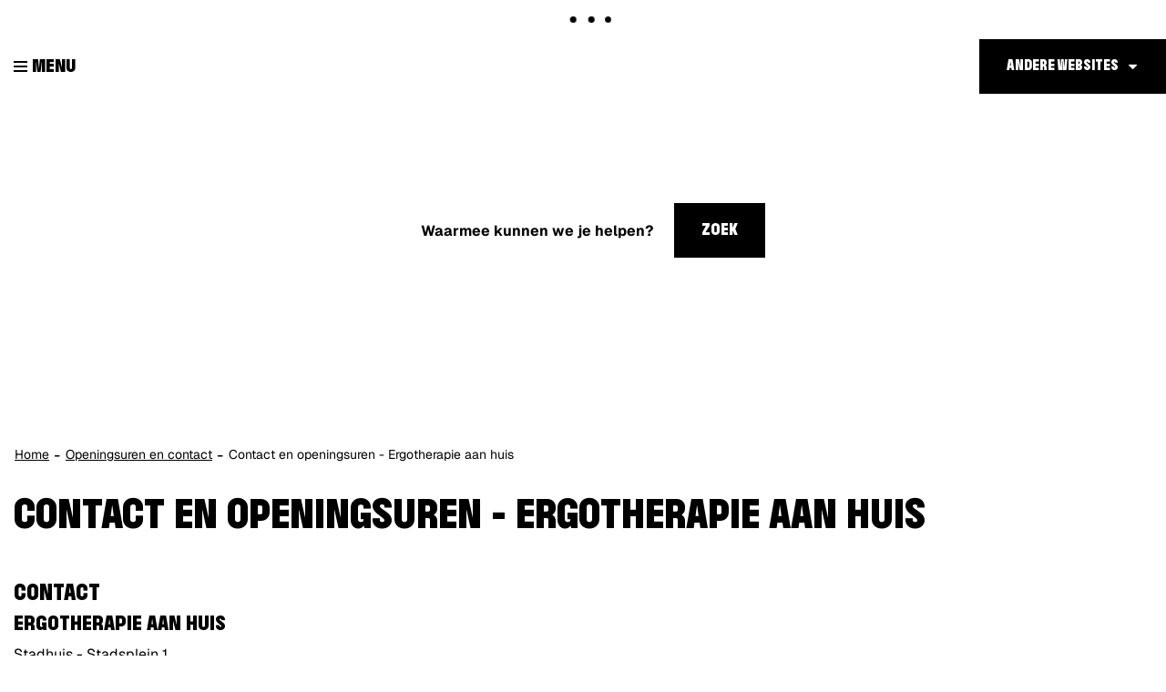

--- FILE ---
content_type: text/html; charset=utf-8
request_url: https://www.genk.be/contact/58/ergo-aan-huis?d=2/07/2022
body_size: 6704
content:
<!DOCTYPE html><html lang="nl-be" class=""><head><meta http-equiv="Content-Type" content="text/html;charset=utf-8"><meta name="HandheldFriendly" content="True" /><meta name="MobileOptimized" content="320" /><meta name="viewport" content="width=device-width, initial-scale=1.0"><meta name="generator" content="Icordis CMS by LCP nv (http://www.lcp.be)" /><title>Contact en openingsuren - Ergotherapie aan huis - Stad Genk</title><link id="skin-stylesheet" href="/css/skin-website.css?v=20112025111205" media="screen" rel="stylesheet" type ="text/css" data-css="Contrastskin-website" /><link rel="stylesheet" href="/css/skin-print.css" type="text/css" media="print"><link rel="icon" type="image/png" href="/images/skin/favicon-96x96.png" sizes="96x96" /><link rel="icon" type="image/svg+xml" href="/images/skin/favicon.svg" /><link rel="shortcut icon" href="/images/skin/favicon.ico?v=2" /><link rel="apple-touch-icon" sizes="180x180" href="/images/skin/apple-touch-icon.png" /><link type="application/rss+xml" rel="alternate" title="RSS nieuws" href="/Nieuws/rss" /><link type="application/rss+xml" rel="alternate" title="RSS events" href="/Events/rss" /><link rel="canonical" href="https://www.genk.be/contact/58/ergo-aan-huis" /><meta property="og:site_name" content="Stad Genk" /><meta property="og:title" content="Contact en openingsuren - Ergotherapie aan huis - Stad Genk" /><meta property="og:url" content="https://www.genk.be/contact/58/ergo-aan-huis" /><meta property="og:type" content="website" /><meta content="https://www.genk.be/images/skin/logo-og.png" property="og:image" /><meta content="1200" property="og:image:width" /><meta content="630" property="og:image:height" /><meta content="https://www.genk.be/images/skin/logo-og.png" name="twitter:image" /><script src=https://prod.widgets.burgerprofiel.vlaanderen.be/api/v1/node_modules/@govflanders/vl-widget-polyfill/dist/index.js></script><script src=https://prod.widgets.burgerprofiel.vlaanderen.be/api/v1/node_modules/@govflanders/vl-widget-client/dist/index.js></script></head><body id="body" class="default portal-0"><script>var burgerprofielUAC =false;var burgerprofielAPIUrl = 'https://prod.widgets.burgerprofiel.vlaanderen.be/api/v1/session/validate';</script><div class=widget-vlw-placeholder id='global-header-placeholder' aria-hidden=true><div class=lds-ellipsis><div></div><div></div><div></div><div></div></div> </div><script>var sessionding=null;var wasAuthorized=false;var loggedOutLocal=false;vl.widget.client.bootstrap('https://prod.widgets.burgerprofiel.vlaanderen.be/api/v1/widget/d25d7ee9-b360-4ba9-849f-c83b5b6f2dbb').then(function(widget) {var placeholder = document.getElementById('global-header-placeholder');widget.setMountElement(placeholder);widget.mount().catch(console.error.bind(console))return widget;}).then(function (widget){vl.widget.client.capture((widget) => { window.widget = widget});widget.getExtension('citizen_profile').then((citizen_profile) => {var state = citizen_profile.getSession().getState();$('#profiellogout').on('click',function(e){var state2=citizen_profile.getSession().getState();if(state2=='authenticated'){e.preventDefault();citizen_profile.getSession().logout();loggedOutLocal=true;}});citizen_profile.addEventListener('session.update', (event) => {var state2=citizen_profile.getSession().getState(); // of event.getSource().getState();if(state2=='authenticated'){wasAuthorized=true;//$('#my-profile-link').removeClass('hidden');//$('#my-profile-link').show();}else if(state2=='unauthenticated'){if(loggedOutLocal){loggedOutLocal=false;window.location='/logout?returnurl=/'; }//$('#my-profile-link').addClass('hidden');//$('#my-profile-link').hide();}});})}).catch(console.error.bind(console)); </script><div id="outer-wrap"><div id="inner-wrap"><div id="skip-content" class="skip"><a href="#content-main" class="skip-navigation" data-scrollto="skip"><span>Naar content</span></a></div><header id="toppage" class="header"><div class="header-main"><div class="container-fluid"><div class="header-left"><button data-toggle="offcanvas" data-dismiss="modal" class="navbar-toggle btn-menu" type="button" aria-expanded="false"><span class="toggle-icon" aria-hidden="true"></span><span class="toggle-txt">Menu</span></button> <div class="header-brand"><a href="/" class="brand" data-tooltip="Terug naar startpagina"><span class="brand-txt">Stad Genk</span><img src="/images/skin/logo.svg?v=2" alt="" class="logo-img"></a></div> <div class="header-subbrand"><div class="subbrand" data-tooltip="Stad Genk"><span class="subbrand-txt">Stad Genk</span></div></div></div><div class="header-nav checkfloat" aria-label="Main menu" role="navigation"><div class="header-nav-overlay" data-toggle="offcanvas"></div><nav class="navbar-default"><div class="navbar-container"><div class="menu-wrapper left is-desktop"><div class="menu-container"><ul class="nav-main" id="nav"><li class="nav1"><a href="/" ><span>Home</span></a></li><li class="nav2"><a href="/aanvragen-documenten" aria-expanded=false><span>Aanvragen | Documenten</span></a></li><li class="nav3"><a href="/welzijn" aria-expanded=false><span>Welzijn</span></a></li><li class="nav4"><a href="/wonen-en-ruimte" aria-expanded=false><span>Wonen | Ruimte</span></a></li><li class="nav5"><a href="/milieu-en-mobiliteit" aria-expanded=false><span>Milieu | Mobiliteit</span></a></li><li class="nav6"><a href="/werk-en-ondernemen" aria-expanded=false><span>Werk | Ondernemen</span></a></li><li class="nav7"><a href="/vrije-tijd" aria-expanded=false><span>Vrije tijd</span></a></li><li class="nav8"><a href="/bestuur" aria-expanded=false><span>Bestuur</span></a></li></ul> </div>	</div></div></nav><button data-toggle="offcanvas" class="btn-primary btn-toggle-close" type="button" aria-expanded="false"><span class="toggle-icon" aria-hidden="true"></span><span class="toggle-txt">Sluiten</span></button> </div> <div class="header-right"><div class="right-nav checkfloat"><div id="othersites" class="dropdown extra-links"><a href="#" class="dropdown-toggle"><span>Andere websites</span></a><ul class="dropdown-menu"><li><a href="https://www.genk.be/" target="_blank"><span>Genk.be</span></a></li><li><a href="https://www.visitgenk.be/" target="_blank"><span>Visit Genk</span></a></li><li><a href="http://www.bibliotheekgenk.be/" target="_blank"><span>Bibliotheek genk</span></a></li><li><a href="http://www.c-mine.be/" target="_blank"><span>C-mine</span></a></li><li><a href="http://www.campuso3.be/" target="_blank"><span>Campus O&#179;</span></a></li><li><a href="https://www.dienstencentragenk.be" target="_blank"><span>Dienstencentra Genk</span></a></li><li><a href="http://www.emilevandorenmuseum.be/" target="_blank"><span>Emile Van Dorenmuseum</span></a></li><li><a href="http://www.gavoorkunst.be" target="_blank"><span>GA Voor Kunst</span></a></li><li><a href="https://www.genkonstage.be/" target="_blank"><span>Genk on Stage</span></a></li><li><a href="http://www.heempark.be/" target="_blank"><span>Heempark</span></a></li><li><a href="https://www.jeugdgenk.be/" target="_blank"><span>Jeugd Genk</span></a></li><li><a href="https://www.kattevennen.be/" target="_blank"><span>Kattevennen - Cosmodrome</span></a></li><li><a href="https://www.labiomista.be/" target="_blank"><span>LABIOMISTA</span></a></li><li><a href="https://www.portavida.be/" target="_blank"><span>Portavida</span></a></li><li><a href="https://www.sportingenk.be/" target="_blank"><span>Sport in Genk</span></a></li><li><a href="https://www.woneningaoz.be" target="_blank"><span>Wonen in GAOZ</span></a></li><li><a href="http://www.genkopgang.be" target="_blank"><span>Genk op gang</span></a></li><li><a href="https://www.meetingenk.be" target="_blank"><span>Meet in Genk</span></a></li></ul></div></div><div class="header-search in-banner"><div id="search" class="search-top" role="search"><form novalidate="novalidate" action="/zoeken" method="get" name="searchForm" id="searchForm" class="search-form"><div class="input-group"><label for="txtkeyword" class="sr-only">Waarmee kunnen we je helpen?</label><input type="text" name="q" class="form-control txt" id="txtkeyword" title="Waarmee kunnen we je helpen?" autocomplete="off" placeholder="Waarmee kunnen we je helpen?" data-placeholder="Waarmee kunnen we je helpen?" data-placeholder-mobile="Zoeken" /><span class="input-group-btn search"><button type="submit" class="btn-search" id="btnSearch"><span>Zoek</span></button></span><div id="bar-loading" aria-hidden="true"><ul class="loading-element"><li class="loading-element1 loading-child"></li><li class="loading-element2 loading-child"></li><li class="loading-element3 loading-child"></li><li class="loading-element4 loading-child"></li><li class="loading-element5 loading-child"></li><li class="loading-element6 loading-child"></li><li class="loading-element7 loading-child"></li><li class="loading-element8 loading-child"></li><li class="loading-element9 loading-child"></li><li class="loading-element10 loading-child"></li><li class="loading-element11 loading-child"></li><li class="loading-element12 loading-child"></li></ul></div></div></form><div id="suggestionsearch"><ul class="list-suggestionsearch"></ul></div></div></div> </div></div> </div> <div class="header-banner"><div class="banner-container"><div class="banner-content" style="background-image:url(/imageresizer/8A89FDC4D74B9912926B0C9E1858D1FC/61030.png?h=450);"><div class="banner-caption"></div></div></div></div></header><main id="wrapper" class="page-container-wrapper"><div id="content-main" class="page-inner"><div class="breadcrumb-sticky breadcrumb-wrapper"><div class="container fade-navs"><a href="#" class="btn-scroll next"><span>scroll naar links</span></a><a href="#" class="btn-scroll prev"><span>scroll naar rechts</span></a><ol class="breadcrumb" itemscope itemtype="http://schema.org/BreadcrumbList"><li class="breadcrumb-home" itemprop="itemListElement" itemscope itemtype="http://schema.org/ListItem" ><a itemprop="item" href="/"><span itemprop="name">Home</span><meta itemprop="position" content="1" /></a></li><li class="breadcrumb-item" itemprop="itemListElement" itemscope itemtype="http://schema.org/ListItem"><a href="https://www.genk.be/contact" itemprop="item"><span itemprop="name" class="aCrumb">Openingsuren en contact</span><meta itemprop="position" content="2" /></a></li><li class="breadcrumb-item active" ><span class="aCrumb">Contact en openingsuren - Ergotherapie aan huis</span></li></ol></div></div><div class="container"><div class="visible-print sr_skip"><img alt="" src="/images/skin/logo-print.jpg"></div><section class="contact-detail"><div class="container-wrapper"><h1 class="page-heading"><span>Contact en openingsuren - Ergotherapie aan huis</span></h1><div class="page-container"><div class="page-content"><div class="info"></div> <div class="address-detail"><div class="box box-contact box-contact-detail"><h2 class="box-title"><span>Contact</span></h2><div class="box-block box-contact-block" id="kcc-contact-info"><div class="box-contact-block-row"><div class="contact-content"><div class="contact-info-container"><h3 class="box-subtitle"><span>Ergotherapie aan huis</span></h3><dl class="contact-info"><dt class="lbl-address"><span>Adres</span></dt><dd class="txt-address"><span class="txt-streetnr ">Stadhuis - Stadsplein 1</span><span class="txt-postal"><span class="sr-only">, </span>3600</span><span class="txt-city">Genk</span></dd><dt class="lbl-phone"><span>tel.</span></dt><dd class="txt-phone"><span data-label="tel."><a class="phone" href="tel:089655854089655855">Hilde Thijs: 089 65 58 54 of Marjolein: 089/65 58 55</a></span></dd><dt class="lbl-mail"><span>E-mail</span></dt><dd class="txt-mail"><span data-label="E-mail"><a class="mail" href="mailto:%65%72%67%6f%40%67%65%6e%6b%2e%62%65">&#101;&#114;&#103;&#111;&#064;&#103;&#101;&#110;&#107;&#046;&#098;&#101;</a></span></dd></dl></div><div class="contact-hours-container" ><h3 class="box-subtitle"><span>Openingsuren</span></h3><div class="hours-info"><div class="hours-today"><h4 class="title"><span>Vandaag </span></h4><div class="txt-hours"><span class="txt-open">zijn wij open van</span> <span class="txt-from">8.30</span>&nbsp;<span class="txt-time-divider">tot</span>&nbsp;<span class="txt-to">17</span> uur</div></div><div class="hours-tomorrow"><h4 class="title"><span>Morgen </span></h4><div class="txt-hours"><span class="txt-open">zijn wij open van</span> <span class="txt-from">8.30</span>&nbsp;<span class="txt-time-divider">tot</span>&nbsp;<span class="txt-to">17</span> uur</div></div></div></div> </div></div></div><script type="application/ld+json">{"@context": "http://schema.org","@type": "PostalAddress","addressLocality": "Genk","postalCode": "3600","streetAddress": "Stadhuis - Stadsplein 1"}</script></div></div></div></div></div><div class="hours"><div class="container-wrapper"><div id="hoursWeek" class="hours-week">	<h2 class="heading"><span>Alle openingsuren</span></h2><div id="contact-hour-list"><div class="hours-item"><h3 class="title"><span>Deze week</span></h3><div class="item-block"><ul class="list"><li><span class="txt-day">maandag 29 december 2025</span><span class="txt-hours"><span class="txt-from">8.30</span>&nbsp;<span class="txt-time-divider">tot</span>&nbsp;<span class="txt-to">17</span> uur</span></li>	<li><span class="txt-day">dinsdag 30 december 2025</span><span class="txt-hours"><span class="txt-from">8.30</span>&nbsp;<span class="txt-time-divider">tot</span>&nbsp;<span class="txt-to">17</span> uur</span></li>	<li><span class="txt-day">woensdag 31 december 2025</span><span class="txt-hours"><span class="txt-from">8.30</span>&nbsp;<span class="txt-time-divider">tot</span>&nbsp;<span class="txt-to">17</span> uur</span></li>	<li><span class="txt-day">donderdag 1 januari 2026</span><span class="txt-hours"><span class="txt-from">8.30</span>&nbsp;<span class="txt-time-divider">tot</span>&nbsp;<span class="txt-to">17</span> uur</span></li>	<li><span class="txt-day">vrijdag 2 januari 2026</span><span class="txt-hours"><span class="txt-from">8.30</span>&nbsp;<span class="txt-time-divider">tot</span>&nbsp;<span class="txt-to">17</span> uur</span></li>	<li><span class="txt-day">zaterdag 3 januari 2026</span><span class="txt-hours"> <span class="txt-closed">gesloten</span></span></li>	<li><span class="txt-day">zondag 4 januari 2026</span><span class="txt-hours"> <span class="txt-closed">gesloten</span></span></li>	</ul></div></div></div><div class="hours-btn"><a href="#" id="load-more-hours" data-hourid="6" data-week="1" class="btn-default btn-load-more-hours"><span>Toon meer openingsuren</span></a><a id="btnCalenderPicker" class="btn-default btn-load-calendar" href="#contact-calendar"><span>Kies een datum</span></a></div><div id="contact-calendar" data-id="6" class="calendar-popup"><div class="box box-calendar"><div id="selecteddate-hours"></div><div class="box-block"><div id="calendar" class="calendar"><div class="calendar-nav"><div class="calendar-fastprev"><a href="#" data-tooltip="ga 3 maanden terug" rel="nofollow" class="fastprev-date" data-url="contact/58/ergo-aan-huis" data-y="2025" data-m="9"><span>ga 3 maanden terug</span></a></div><div class="calendar-prev"><a href="#" data-tooltip="vorige maand" rel="nofollow" class="prev-date" data-url="contact/58/ergo-aan-huis" data-y="2025" data-m="11"><span>vorige maand</span></a></div><div class="calendar-date" role="presentation"><span>december 2025</span></div><div class="calendar-next"><a href="#" data-tooltip="volgende maand" rel="nofollow" class="next-date" data-url="contact/58/ergo-aan-huis" data-y="2026" data-m="1"><span>volgende maand</span></a></div><div class="calendar-fastnext"><a href="#" data-tooltip="ga 3 maanden verder" rel="nofollow" class="fastnext-date" data-url="contact/58/ergo-aan-huis" data-y="2026" data-m="3"><span>ga 3 maanden verder</span></a></div></div><table class="calendar-dates"><thead class="calender-header"><tr role="presentation"><th role="presentation">ma</th><th role="presentation">di</th><th role="presentation">wo</th><th role="presentation">do</th><th role="presentation">vr</th><th role="presentation">za</th><th role="presentation">zo</th></tr></thead><tbody><tr><td class="weekday past "><span>01</span></td><td class="weekday past "><span>02</span></td><td class="weekday past "><span>03</span></td><td class="weekday past "><span>04</span></td><td class="weekday past "><span>05</span></td><td class="weekend past "><span>06</span></td><td class="weekend past "><span>07</span></td></tr><tr><td class="weekday past "><span>08</span></td><td class="weekday past "><span>09</span></td><td class="weekday past "><span>10</span></td><td class="weekday past "><span>11</span></td><td class="weekday past "><span>12</span></td><td class="weekend past "><span>13</span></td><td class="weekend past "><span>14</span></td></tr><tr><td class="weekday past "><span>15</span></td><td class="weekday past "><span>16</span></td><td class="weekday past "><span>17</span></td><td class="weekday past "><span>18</span></td><td class="weekday past "><span>19</span></td><td class="weekend past "><span>20</span></td><td class="weekend past "><span>21</span></td></tr><tr><td class="weekday past "><span>22</span></td><td class="weekday past "><span>23</span></td><td class="weekday past "><span>24</span></td><td class="weekday past "><span>25</span></td><td class="weekday past "><span>26</span></td><td class="weekend past "><span>27</span></td><td class="weekend past "><span>28</span></td></tr><tr><td class="weekday currentday "><a data-date="29/12/2025" rel="nofollow" href="/contact/58/ergo-aan-huis?d=29/12/2025">29</a></td><td class="weekday "><a data-date="30/12/2025" rel="nofollow" href="/contact/58/ergo-aan-huis?d=30/12/2025">30</a></td><td class="weekday "><a data-date="31/12/2025" rel="nofollow" href="/contact/58/ergo-aan-huis?d=31/12/2025">31</a></td><td class="weekday "><a data-date="1/01/2026" rel="nofollow" href="/contact/58/ergo-aan-huis?d=1/01/2026">01</a></td><td class="weekday "><a data-date="2/01/2026" rel="nofollow" href="/contact/58/ergo-aan-huis?d=2/01/2026">02</a></td><td class="weekend "><a data-date="3/01/2026" rel="nofollow" href="/contact/58/ergo-aan-huis?d=3/01/2026">03</a></td><td class="weekend "><a data-date="4/01/2026" rel="nofollow" href="/contact/58/ergo-aan-huis?d=4/01/2026">04</a></td></tr><tr><td class="weekday "><a data-date="5/01/2026" rel="nofollow" href="/contact/58/ergo-aan-huis?d=5/01/2026">05</a></td><td class="weekday "><a data-date="6/01/2026" rel="nofollow" href="/contact/58/ergo-aan-huis?d=6/01/2026">06</a></td><td class="weekday "><a data-date="7/01/2026" rel="nofollow" href="/contact/58/ergo-aan-huis?d=7/01/2026">07</a></td><td class="weekday "><a data-date="8/01/2026" rel="nofollow" href="/contact/58/ergo-aan-huis?d=8/01/2026">08</a></td><td class="weekday "><a data-date="9/01/2026" rel="nofollow" href="/contact/58/ergo-aan-huis?d=9/01/2026">09</a></td><td class="weekend "><a data-date="10/01/2026" rel="nofollow" href="/contact/58/ergo-aan-huis?d=10/01/2026">10</a></td><td class="weekend "><a data-date="11/01/2026" rel="nofollow" href="/contact/58/ergo-aan-huis?d=11/01/2026">11</a></td></tr></tbody></table></div></div></div></div></div><div id="hoursclosed" class="hours-closed"><h2 class="heading"><span>Sluitingsdagen</span></h2><div class="hours-item"><div class="item-block"><ul class="list"><li><span class="txt-day">vrijdag 1 mei 2026	</span><span class="txt-holiday">Dag van de arbeid</span></li><li><span class="txt-day">do 14/05/26 <span class="txt-hour-divider"> - </span>vr 15/05/26	</span><span class="txt-holiday">O.H. Hemelvaart en brugdag</span></li><li><span class="txt-day">maandag 25 mei 2026	</span><span class="txt-holiday">Pinkstermaandag</span></li><li><span class="txt-day">dinsdag 21 juli 2026	</span><span class="txt-holiday">Nationale feestdag</span></li><li><span class="txt-day">maandag 2 november 2026	</span><span class="txt-holiday">Allerzielen</span></li><li><span class="txt-day">woensdag 11 november 2026	</span><span class="txt-holiday">Wapenstilstand</span></li></ul></div></div></div></div></div></section></div></div></main> <footer id="footer" class="footer"><div class="footer-top"><div class="container"><div class="footer-inner"><div class="footer-cta"><a href="https://genk.mijnafspraakmaken.be/" target="_blank" class="btn-more"><span>Afspraak maken</span></a><a href="/producten" class="btn-more"><span>Dienstverlening van A tot Z</span></a><a href="/thema/detail/3904/thstadsbestuurmeldingen-en-klachten" class="btn-more"><span>Meldingen & klachten</span></a><a href="/producten/detail/3712/inschrijving-nieuwsbrieven" class="btn-more"><span>Nieuwsbrief</span></a><a href="/contact/detail/1/stad-genk" class="btn-more"><span>Contact</span></a></div></div></div></div><div class="footer-bottom"><div class="container"><div class="footer-inner"><div class="container-wrapper"><div class="footer-row"><div class="footer-left"><div class="contact-footer-container"><span class="title"><span>&copy; Stad Genk</span></span></div><a href="https://www.genk.be" target="_blank" title="Stad Genk"><div class="footer-logo"></div></a></div><div class="footer-mid"><ul class="list"><li class="footer-list-item"><a href="/producten/detail/1027/algemene-privacyverklaring-stad-genk" ><span>Privacy</span></a></li><li class="footer-list-item"><a href="/producten/detail/1026/disclaimer" ><span>Disclaimer</span></a></li><li class="footer-list-item"><a href="/cookies" ><span>Cookiebeleid</span></a></li><li class="footer-list-item"><a href="/eloket/formulier/5/iets-niet-gevonden" ><span>Iets niet gevonden?</span></a></li><li class="footer-list-item"><a href="/toegankelijkheidsverklaring" ><span>Toegankelijkheidsverklaring</span></a></li><li><a data-tooltip="e-gov en internet services door LCP" target="_blank" href="http://www.lcp.be/" class="lcplink"><span>lcp.nv 2025 &copy; </span></a></li></ul></div><div class="footer-right"><div class="footer-social"><ul class="list-social"><li class="bullet-facebook"><a class="external" href="https://www.facebook.com/stadgenk" target="_blank"><span>Facebook</span></a></li><li class="bullet-twitter"><a class="external" href="https://twitter.com/stadgenk" target="_blank"><span>Twitter</span></a></li><li class="bullet-instagram"><a class="external" href="https://www.instagram.com/stadgenk" target="_blank"><span>Instagram</span></a></li><li class="bullet-youtube"><a class="external" href="https://www.youtube.com/user/stadgenk3600" target="_blank"><span>Youtube</span></a></li><li class="bullet-linkedin"><a class="external" href="https://nl.linkedin.com/company/107413" target="_blank"><span>Linkedin</span></a></li><li class="bullet-whatsapp"><a class="external" href="https://wa.me/+3289653600" target="_blank"><span>WhatsApp</span></a></li></ul></div></div></div></div></div> </div></div></footer> <div class="toppos sr_skip"><div id="box-share" class="box-share"><button data-toggle="socialsharebtn" class="btn-share-toggle" type="button" aria-expanded="false"><span>Deel deze pagina</span></button><div class="share-btns invisibility"><ul class="list-share"><li class="bullet-facebook"><a data-tooltip="Toevoegen Facebook" target="_blank" href="http://www.facebook.com/sharer/sharer.php?u=https%3a%2f%2fwww.genk.be%2fcontact%2f58%2fergo-aan-huis%3fd%3d2%2f07%2f2022"><span>Facebook</span></a></li><li class="bullet-twitter"><a data-tooltip="Toevoegen Twitter" target="_blank" href="https://twitter.com/intent/tweet?original_referer=https%3a%2f%2fwww.genk.be%2fcontact%2f58%2fergo-aan-huis%3fd%3d2%2f07%2f2022&amp;text=Contact en openingsuren - Ergotherapie aan huis&amp;tw_p=tweetbutton&amp;url=https%3a%2f%2fwww.genk.be%2fcontact%2f58%2fergo-aan-huis%3fd%3d2%2f07%2f2022"><span>Twitter</span></a></li><li class="bullet-linkedin"><a target="_blank" href="http://www.linkedin.com/shareArticle?mini=true&url=https%3a%2f%2fwww.genk.be%2fcontact%2f58%2fergo-aan-huis%3fd%3d2%2f07%2f2022"><span>linkedin</span></a></li>	</ul></div></div><div id="totop"><a href="#outer-wrap" data-tooltip="Naar top" data-scrollto="totop" class="btn-totop"><span>Naar top</span></a></div></div></div></div><script src="/scripts/jq-3.min.js"></script><script src="/bundles/website?v=Oy6zxmOJ8KUU3w2Wjr08xcZE65Adf22H11Rekr7CpU01"></script><script>var c = new icordisContactCalendar();c.init();</script><script>var _paq = window._paq = window._paq || [];_paq.push(['trackPageView']);_paq.push(['enableLinkTracking']);(function() {var u='https://genk.matomo.cloud/';_paq.push(['setTrackerUrl', u+'matomo.php']);_paq.push(['setSiteId', '1']);var d=document, g=d.createElement('script'), s=d.getElementsByTagName('script')[0];g.async=true; g.src='//cdn.matomo.cloud/genk.matomo.cloud/matomo.js'; s.parentNode.insertBefore(g,s);})();</script></body></html>

--- FILE ---
content_type: text/css
request_url: https://fonts.icordis.be/fonts/lcpgem/geist-200-regular-500-700_kurdiscondensed-900_kurdisextracondensed-700_kurdiswide-900.css
body_size: 4115
content:
@font-face{
	font-family:'Geist';
	font-display:swap;
	font-style:normal;
	font-weight:200;
	src:url('https://fonts.icordis.be/fonts/geist-200.eot') format('embedded-opentype');
	src:
	url('https://fonts.icordis.be/fonts/geist-200.eot') format('embedded-opentype'),	url('https://fonts.icordis.be/fonts/geist-200.woff') format('woff'),
	url('https://fonts.icordis.be/fonts/geist-200.woff2') format('woff2'),
	url('https://fonts.icordis.be/fonts/geist-200.svg') format('svg'),
	url('https://fonts.icordis.be/fonts/geist-200.ttf') format('truetype');
}

@font-face{
	font-family:'Geist';
	font-display:swap;
	font-style:normal;
	font-weight:400;
	src:url('https://fonts.icordis.be/fonts/geist-regular.eot') format('embedded-opentype');
	src:
	url('https://fonts.icordis.be/fonts/geist-regular.eot') format('embedded-opentype'),	url('https://fonts.icordis.be/fonts/geist-regular.woff') format('woff'),
	url('https://fonts.icordis.be/fonts/geist-regular.woff2') format('woff2'),
	url('https://fonts.icordis.be/fonts/geist-regular.svg') format('svg'),
	url('https://fonts.icordis.be/fonts/geist-regular.ttf') format('truetype');
}

@font-face{
	font-family:'Geist';
	font-display:swap;
	font-style:normal;
	font-weight:500;
	src:url('https://fonts.icordis.be/fonts/geist-500.eot') format('embedded-opentype');
	src:
	url('https://fonts.icordis.be/fonts/geist-500.eot') format('embedded-opentype'),	url('https://fonts.icordis.be/fonts/geist-500.woff') format('woff'),
	url('https://fonts.icordis.be/fonts/geist-500.woff2') format('woff2'),
	url('https://fonts.icordis.be/fonts/geist-500.svg') format('svg'),
	url('https://fonts.icordis.be/fonts/geist-500.ttf') format('truetype');
}

@font-face{
	font-family:'Geist';
	font-display:swap;
	font-style:normal;
	font-weight:700;
	src:url('https://fonts.icordis.be/fonts/geist-700.eot') format('embedded-opentype');
	src:
	url('https://fonts.icordis.be/fonts/geist-700.eot') format('embedded-opentype'),	url('https://fonts.icordis.be/fonts/geist-700.woff') format('woff'),
	url('https://fonts.icordis.be/fonts/geist-700.woff2') format('woff2'),
	url('https://fonts.icordis.be/fonts/geist-700.svg') format('svg'),
	url('https://fonts.icordis.be/fonts/geist-700.ttf') format('truetype');
}

@font-face{
	font-family:'kurdiscondensed';
	font-display:swap;
	font-style:normal;
	font-weight:900;
	src:url('https://fonts.icordis.be/fonts/lcpgem/kurdiscondensed-900.eot') format('embedded-opentype');
	src:
	url('https://fonts.icordis.be/fonts/lcpgem/kurdiscondensed-900.eot') format('embedded-opentype'),	url('https://fonts.icordis.be/fonts/lcpgem/kurdiscondensed-900.woff') format('woff'),
	url('https://fonts.icordis.be/fonts/lcpgem/kurdiscondensed-900.woff2') format('woff2'),
	url('https://fonts.icordis.be/fonts/lcpgem/kurdiscondensed-900.svg') format('svg'),
	url('https://fonts.icordis.be/fonts/lcpgem/kurdiscondensed-900.ttf') format('truetype');
}

@font-face{
	font-family:'kurdisextracondensed';
	font-display:swap;
	font-style:normal;
	font-weight:700;
	src:url('https://fonts.icordis.be/fonts/lcpgem/kurdisextracondensed-700.eot') format('embedded-opentype');
	src:
	url('https://fonts.icordis.be/fonts/lcpgem/kurdisextracondensed-700.eot') format('embedded-opentype'),	url('https://fonts.icordis.be/fonts/lcpgem/kurdisextracondensed-700.woff') format('woff'),
	url('https://fonts.icordis.be/fonts/lcpgem/kurdisextracondensed-700.woff2') format('woff2'),
	url('https://fonts.icordis.be/fonts/lcpgem/kurdisextracondensed-700.svg') format('svg'),
	url('https://fonts.icordis.be/fonts/lcpgem/kurdisextracondensed-700.ttf') format('truetype');
}

@font-face{
	font-family:'kurdiswide';
	font-display:swap;
	font-style:normal;
	font-weight:900;
	src:url('https://fonts.icordis.be/fonts/lcpgem/kurdiswide-900.eot') format('embedded-opentype');
	src:
	url('https://fonts.icordis.be/fonts/lcpgem/kurdiswide-900.eot') format('embedded-opentype'),	url('https://fonts.icordis.be/fonts/lcpgem/kurdiswide-900.woff') format('woff'),
	url('https://fonts.icordis.be/fonts/lcpgem/kurdiswide-900.woff2') format('woff2'),
	url('https://fonts.icordis.be/fonts/lcpgem/kurdiswide-900.svg') format('svg'),
	url('https://fonts.icordis.be/fonts/lcpgem/kurdiswide-900.ttf') format('truetype');
}

